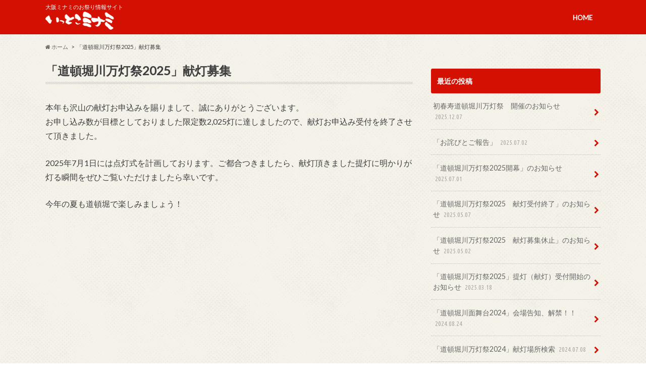

--- FILE ---
content_type: text/css
request_url: http://www.ittoko-minami.net/news/wp-content/themes/hummingbird_custom/style.css
body_size: 266
content:
/*
Template: hummingbird
Theme Name: hummingbird_custom
Theme URI:http://open-cage.com/hummingbird/
*/

/* 必須マーク */
.must {
	background: #FF1A00;
}

/* 任意マーク */
.free {
	background: #999;
}

.must,
.free {
	color: #FFF;
	border-radius: 3px;
	font-size: 11px;
	margin-right: 10px;
	padding: 3px 5px;
	letter-spacing: 0.2em;
	margin-left:10px;
}